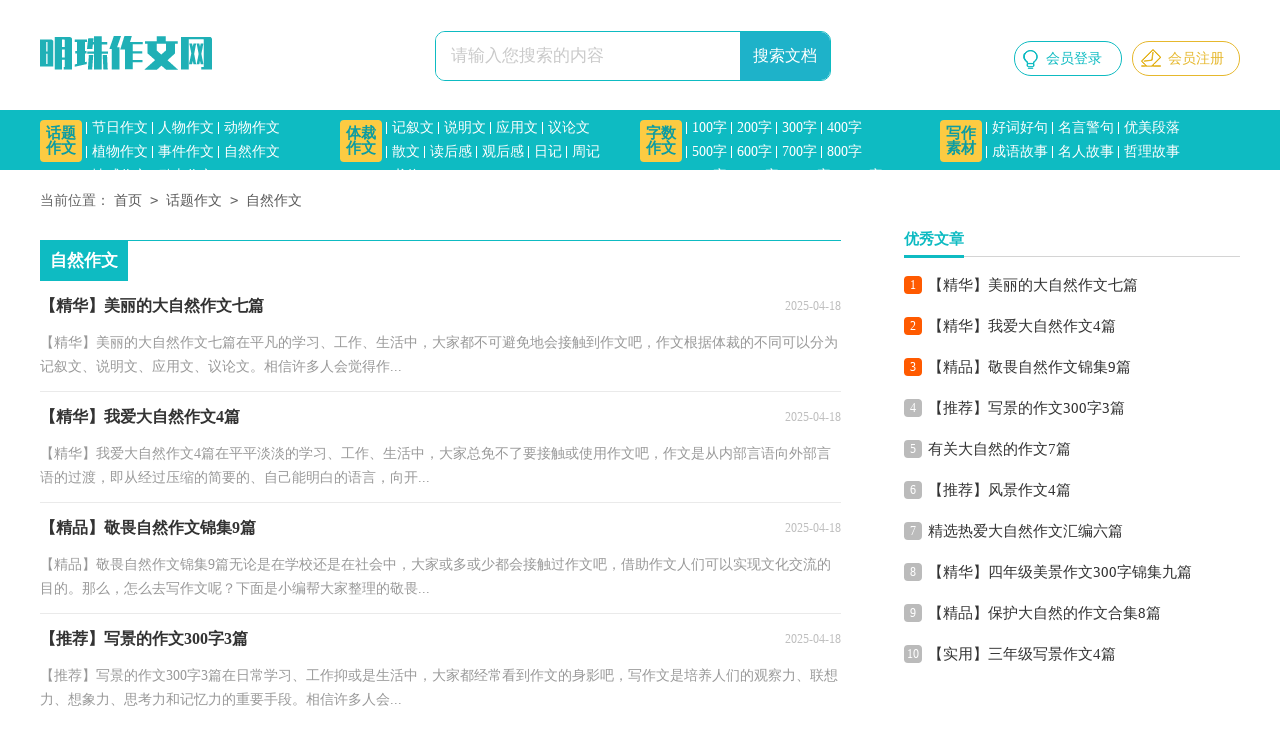

--- FILE ---
content_type: text/html; charset=utf-8
request_url: https://www.mingzhugou.com/huatizuowen/ziran/
body_size: 4049
content:
<!DOCTYPE html>
<html>
<head>
<meta charset="UTF-8">
<meta name="viewport" content="width=device-width, initial-scale=1.0, maximum-scale=1.0, user-scalable=no" />
<meta name="apple-mobile-web-app-capable" content="yes" />
<meta name="format-detection" content="telephone=no">
<title>自然作文-明珠作文网</title>
<meta name="keywords" content="" />
<meta name="description" content="" />
<link rel="stylesheet" href="https://www.mingzhugou.com/static/css/list.css">
<!--[if IE]>
<link rel="stylesheet" href="https://www.mingzhugou.com/static/css/list.ie.css">
<![endif]-->
</head>
<body>
<div class="4t_n3_1n_bi1 header">
    <div class="4t_n3_1n_bi2 header_box">
        <a class="4t_n3_1n_bi3 logo" href="https://www.mingzhugou.com/" title="明珠作文网"></a>
        <div class="4t_n3_1n_bi4 search">
            <form action="/e/search/" method="post" name="searchform" id="searchform">
                <input value="请输入您搜索的内容" data-text="请输入您搜索的内容" onfocus="this.dataset.text=this.value;this.value=''" onblur="if(this.value.length<1){this.value=this.dataset.text}" class="4t_n3_1n_bi5 search_text" type="text" name="keyboard">
                <input name="show" value="title,smalltext,newstext,writer" type="hidden">
                <input name="tempid" value="1" type="hidden">
                <input name="tbname" value="news" type="hidden">
                <input name="Submit" class="4t_n3_1n_bi6 search_btn" value="搜索文档" type="submit">
            </form>
            </div>
        <script src="https://www.mingzhugou.com/e/member/login/loginjs.php"></script>
    </div>
</div>
<div class="4t_n3_1n_bi7 menu">
    <ul>
        <li>
            <a class="4t_n3_1n_bi8 mean_t" href="https://www.mingzhugou.com/huatizuowen/" title="话题作文">话题作文</a>
            <div class="4t_n3_1n_bi9 mean_li">
                <a href='https://www.mingzhugou.com/huatizuowen/jieri/' title="节日作文">节日作文</a>
                <a href='https://www.mingzhugou.com/huatizuowen/renwu/' title="人物作文">人物作文</a>
                <a href='https://www.mingzhugou.com/huatizuowen/dongwu/' title="动物作文">动物作文</a>
                <a href='https://www.mingzhugou.com/huatizuowen/zhiwu/' title="植物作文">植物作文</a>
                <a href='https://www.mingzhugou.com/huatizuowen/shijian/' title="事件作文">事件作文</a>
                <a href='https://www.mingzhugou.com/huatizuowen/ziran/' title="自然作文">自然作文</a>
                <a href='https://www.mingzhugou.com/huatizuowen/qinggan/' title="情感作文">情感作文</a>
                <a href='https://www.mingzhugou.com/huatizuowen/lizhi/' title="励志作文">励志作文</a>
            </div>
        </li><li>
            <a class="4t_n3_1n_bi10 mean_t" href="https://www.mingzhugou.com/ticaizuowen/" title="体裁作文">体裁作文</a>
            <div class="4t_n3_1n_bi11 mean_li">
                <a href='https://www.mingzhugou.com/ticaizuowen/jixuwen/' title="记叙文">记叙文</a>
                <a href='https://www.mingzhugou.com/ticaizuowen/shuomingwen/' title="说明文">说明文</a>
                <a href='https://www.mingzhugou.com/ticaizuowen/yingyongwen/' title="应用文">应用文</a>
                <a href='https://www.mingzhugou.com/ticaizuowen/yilunwen/' title="议论文">议论文</a>
                <a href='https://www.mingzhugou.com/ticaizuowen/sanwen/' title="散文">散文</a>
                <a href='https://www.mingzhugou.com/ticaizuowen/duhougan/' title="读后感">读后感</a>
                <a href='https://www.mingzhugou.com/ticaizuowen/guanhougan/' title="观后感">观后感</a>
                <a href='https://www.mingzhugou.com/ticaizuowen/riji/' title="日记">日记</a>
                <a href='https://www.mingzhugou.com/ticaizuowen/zhouji/' title="周记">周记</a>
                <a href='https://www.mingzhugou.com/ticaizuowen/shuxin/' title="书信">书信</a>
            </div>
        </li><li>
            <a class="4t_n3_1n_bi12 mean_t" href="https://www.mingzhugou.com/zishuzuowen/" title="字数作文">字数作文</a>
            <div class="4t_n3_1n_bi13 mean_li">
                <a href='https://www.mingzhugou.com/zishuzuowen/100zi/' title="100字">100字</a>
                <a href='https://www.mingzhugou.com/zishuzuowen/200zi/' title="200字">200字</a>
                <a href='https://www.mingzhugou.com/zishuzuowen/300zi/' title="300字">300字</a>
                <a href='https://www.mingzhugou.com/zishuzuowen/400zi/' title="400字">400字</a>
                <a href='https://www.mingzhugou.com/zishuzuowen/500zi/' title="500字">500字</a>
                <a href='https://www.mingzhugou.com/zishuzuowen/600zi/' title="600字">600字</a>
                <a href='https://www.mingzhugou.com/zishuzuowen/700zi/' title="700字">700字</a>
                <a href='https://www.mingzhugou.com/zishuzuowen/800zi/' title="800字">800字</a>
                <a href='https://www.mingzhugou.com/zishuzuowen/900zi/' title="900字">900字</a>
                <a href='https://www.mingzhugou.com/zishuzuowen/1000zi/' title="1000字">1000字</a>
                <a href='https://www.mingzhugou.com/zishuzuowen/1200zi/' title="1200字">1200字</a>
                <a href='https://www.mingzhugou.com/zishuzuowen/1500zi/' title="1500字">1500字</a>
                <a href='https://www.mingzhugou.com/zishuzuowen/2000zi/' title="2000字">2000字</a>
                <a href='https://www.mingzhugou.com/zishuzuowen/2500zi/' title="2500字">2500字</a>
                <a href='https://www.mingzhugou.com/zishuzuowen/3000zi/' title="3000字">3000字</a>
            </div>
        </li><li>
            <a class="4t_n3_1n_bi14 mean_t" href="https://www.mingzhugou.com/xiezuosucai/" title="写作素材">写作素材</a>
            <div class="4t_n3_1n_bi15 mean_li">
                <a href='https://www.mingzhugou.com/xiezuosucai/haocihaoju/' title="好词好句">好词好句</a>
                <a href='https://www.mingzhugou.com/xiezuosucai/mingyanjingju/' title="名言警句">名言警句</a>
                <a href='https://www.mingzhugou.com/xiezuosucai/youmeiduanluo/' title="优美段落">优美段落</a>
                <a href='https://www.mingzhugou.com/xiezuosucai/chengyugushi/' title="成语故事">成语故事</a>
                <a href='https://www.mingzhugou.com/xiezuosucai/mingrengushi/' title="名人故事">名人故事</a>
                <a href='https://www.mingzhugou.com/xiezuosucai/zheligushi/' title="哲理故事">哲理故事</a>
            </div>
        </li>
    </ul>
</div>
<div class="4t_n3_1n_bi16 main">
    <div class="4t_n3_1n_bi17 sidebar">当前位置：<a href="https://www.mingzhugou.com/">首页</a>&nbsp;<code>></code>&nbsp;<a href="https://www.mingzhugou.com/huatizuowen/">话题作文</a>&nbsp;<code>></code>&nbsp;<a href="https://www.mingzhugou.com/huatizuowen/ziran/">自然作文</a></div>
    <div class="4t_n3_1n_bi18 main-left">
        <div class="4t_n3_1n_bi19 zuowen_box">
            <div class="4t_n3_1n_bi20 zuowen_box_t"><span>自然作文</span></div>
            <ul >
            <li>
                    <a href="https://www.mingzhugou.com/huatizuowen/ziran/25584.html" title="【精华】美丽的大自然作文七篇" target="_blank"  >
                        <h2>【精华】美丽的大自然作文七篇</h2><span>2025-04-18</span>
                        <p>【精华】美丽的大自然作文七篇在平凡的学习、工作、生活中，大家都不可避免地会接触到作文吧，作文根据体裁的不同可以分为记叙文、说明文、应用文、议论文。相信许多人会觉得作...</p>
                    </a>
                </li><li>
                    <a href="https://www.mingzhugou.com/huatizuowen/ziran/25583.html" title="【精华】我爱大自然作文4篇" target="_blank"  >
                        <h2>【精华】我爱大自然作文4篇</h2><span>2025-04-18</span>
                        <p>【精华】我爱大自然作文4篇在平平淡淡的学习、工作、生活中，大家总免不了要接触或使用作文吧，作文是从内部言语向外部言语的过渡，即从经过压缩的简要的、自己能明白的语言，向开...</p>
                    </a>
                </li><li>
                    <a href="https://www.mingzhugou.com/huatizuowen/ziran/25582.html" title="【精品】敬畏自然作文锦集9篇" target="_blank"  >
                        <h2>【精品】敬畏自然作文锦集9篇</h2><span>2025-04-18</span>
                        <p>【精品】敬畏自然作文锦集9篇无论是在学校还是在社会中，大家或多或少都会接触过作文吧，借助作文人们可以实现文化交流的目的。那么，怎么去写作文呢？下面是小编帮大家整理的敬畏...</p>
                    </a>
                </li><li>
                    <a href="https://www.mingzhugou.com/huatizuowen/ziran/25581.html" title="【推荐】写景的作文300字3篇" target="_blank"  >
                        <h2>【推荐】写景的作文300字3篇</h2><span>2025-04-18</span>
                        <p>【推荐】写景的作文300字3篇在日常学习、工作抑或是生活中，大家都经常看到作文的身影吧，写作文是培养人们的观察力、联想力、想象力、思考力和记忆力的重要手段。相信许多人会...</p>
                    </a>
                </li><li>
                    <a href="https://www.mingzhugou.com/huatizuowen/ziran/25580.html" title="有关大自然的作文7篇" target="_blank"  >
                        <h2>有关大自然的作文7篇</h2><span>2025-04-18</span>
                        <p>有关大自然的作文7篇在平平淡淡的日常中，大家总免不了要接触或使用作文吧，借助作文人们可以实现文化交流的目的。为了让您在写作文时更加简单方便，下面是小编收集整理的大自然...</p>
                    </a>
                </li><li>
                    <a href="https://www.mingzhugou.com/huatizuowen/ziran/25579.html" title="【推荐】风景作文4篇" target="_blank"  >
                        <h2>【推荐】风景作文4篇</h2><span>2025-04-18</span>
                        <p>【推荐】风景作文4篇在平平淡淡的日常中，大家都经常接触到作文吧，通过作文可以把我们那些零零散散的思想，聚集在一块。相信很多朋友都对写作文感到非常苦恼吧，以下是小编精心整...</p>
                    </a>
                </li><li>
                    <a href="https://www.mingzhugou.com/huatizuowen/ziran/25578.html" title="精选热爱大自然作文汇编六篇" target="_blank"  >
                        <h2>精选热爱大自然作文汇编六篇</h2><span>2025-04-18</span>
                        <p>精选热爱大自然作文汇编六篇在生活、工作和学习中，大家对作文都再熟悉不过了吧，写作文是培养人们的观察力、联想力、想象力、思考力和记忆力的重要手段。那么你知道一篇好的作...</p>
                    </a>
                </li><li>
                    <a href="https://www.mingzhugou.com/huatizuowen/ziran/25577.html" title="【精华】四年级美景作文300字锦集九篇" target="_blank"  >
                        <h2>【精华】四年级美景作文300字锦集九篇</h2><span>2025-04-18</span>
                        <p>【精华】四年级美景作文300字锦集九篇无论在学习、工作或是生活中，大家或多或少都会接触过作文吧，借助作文人们可以实现文化交流的目的。如何写一篇有思想、有文采的作文呢？下...</p>
                    </a>
                </li><li>
                    <a href="https://www.mingzhugou.com/huatizuowen/ziran/25576.html" title="【精品】保护大自然的作文合集8篇" target="_blank"  >
                        <h2>【精品】保护大自然的作文合集8篇</h2><span>2025-04-18</span>
                        <p>【精品】保护大自然的作文合集8篇在日常生活或是工作学习中，大家都不可避免地会接触到作文吧，作文是从内部言语向外部言语的过渡，即从经过压缩的简要的、自己能明白的语言，向开...</p>
                    </a>
                </li><li>
                    <a href="https://www.mingzhugou.com/huatizuowen/ziran/25575.html" title="【实用】三年级写景作文4篇" target="_blank"  >
                        <h2>【实用】三年级写景作文4篇</h2><span>2025-04-18</span>
                        <p>【实用】三年级写景作文4篇在学习、工作、生活中，大家都跟作文打过交道吧，作文是由文字组成，经过人的思想考虑，通过语言组织来表达一个主题意义的文体。你写作文时总是无从下笔？...</p>
                    </a>
                </li><li>
                    <a href="https://www.mingzhugou.com/huatizuowen/ziran/25574.html" title="自然作文600字锦集九篇" target="_blank"  >
                        <h2>自然作文600字锦集九篇</h2><span>2025-04-18</span>
                        <p>自然作文600字锦集九篇在生活、工作和学习中，大家都尝试过写作文吧，作文是人们以书面形式表情达意的言语活动。你知道作文怎样才能写的好吗？以下是小编收集整理的自然作文600字...</p>
                    </a>
                </li><li>
                    <a href="https://www.mingzhugou.com/huatizuowen/ziran/25573.html" title="精选自然作文600字合集9篇" target="_blank"  >
                        <h2>精选自然作文600字合集9篇</h2><span>2025-04-18</span>
                        <p>精选自然作文600字合集9篇在我们平凡的日常里，大家最不陌生的就是作文了吧，借助作文人们可以实现文化交流的目的。相信很多朋友都对写作文感到非常苦恼吧，下面是小编为大家收集...</p>
                    </a>
                </li><li>
                    <a href="https://www.mingzhugou.com/huatizuowen/ziran/25572.html" title="实用的描写景的作文5篇" target="_blank"  >
                        <h2>实用的描写景的作文5篇</h2><span>2025-04-18</span>
                        <p>实用的描写景的作文5篇在我们平凡的日常里，大家总免不了要接触或使用作文吧，作文是经过人的思想考虑和语言组织，通过文字来表达一个主题意义的记叙方法。那么一般作文是怎么写...</p>
                    </a>
                </li><li>
                    <a href="https://www.mingzhugou.com/huatizuowen/ziran/25571.html" title="关于写景的作文锦集7篇" target="_blank"  >
                        <h2>关于写景的作文锦集7篇</h2><span>2025-04-18</span>
                        <p>关于写景的作文锦集7篇无论在学习、工作或是生活中，大家都跟作文打过交道吧，通过作文可以把我们那些零零散散的思想，聚集在一块。相信很多朋友都对写作文感到非常苦恼吧，下面是...</p>
                    </a>
                </li><li>
                    <a href="https://www.mingzhugou.com/huatizuowen/ziran/25570.html" title="【实用】我爱大自然作文4篇" target="_blank"  >
                        <h2>【实用】我爱大自然作文4篇</h2><span>2025-04-18</span>
                        <p>【实用】我爱大自然作文4篇在生活、工作和学习中，大家都经常看到作文的身影吧，作文要求篇章结构完整，一定要避免无结尾作文的出现。你知道作文怎样才能写的好吗？以下是小编收集...</p>
                    </a>
                </li>    
            </ul>
        </div>
    <div class="4t_n3_1n_bi21 yeshu">
            <ul>
                <a href="javascript:;" class="no">首页</a><a href="javascript:;" class="no">上一页</a><li class='thisclass'>1</li><a class="page-numbers" href="/huatizuowen/ziran/index_2.html">2</a><a class="page-numbers" href="/huatizuowen/ziran/index_3.html">3</a><a class="page-numbers" href="/huatizuowen/ziran/index_4.html">4</a><a class="page-numbers" href="/huatizuowen/ziran/index_5.html">5</a><a href="/huatizuowen/ziran/index_2.html">下一页</a><a href="/huatizuowen/ziran/index_79.html">尾页</a>
            </ul>
        </div>    
    </div>
    <div class="4t_n3_1n_bi22 main-right">
        <div class="4t_n3_1n_bi23 right_fix">
            <div class="4t_n3_1n_bi24 zw_box">
                <div class="4t_n3_1n_bi25 zw_box_t"><span>优秀文章</span></div>
                <ul>
                    <li><span>1</span><a href="https://www.mingzhugou.com/huatizuowen/ziran/25584.html" target="_blank" title="【精华】美丽的大自然作文七篇">【精华】美丽的大自然作文七篇</a></li>
                    <li><span>2</span><a href="https://www.mingzhugou.com/huatizuowen/ziran/25583.html" target="_blank" title="【精华】我爱大自然作文4篇">【精华】我爱大自然作文4篇</a></li>
                    <li><span>3</span><a href="https://www.mingzhugou.com/huatizuowen/ziran/25582.html" target="_blank" title="【精品】敬畏自然作文锦集9篇">【精品】敬畏自然作文锦集9篇</a></li>
                    <li><span>4</span><a href="https://www.mingzhugou.com/huatizuowen/ziran/25581.html" target="_blank" title="【推荐】写景的作文300字3篇">【推荐】写景的作文300字3篇</a></li>
                    <li><span>5</span><a href="https://www.mingzhugou.com/huatizuowen/ziran/25580.html" target="_blank" title="有关大自然的作文7篇">有关大自然的作文7篇</a></li>
                    <li><span>6</span><a href="https://www.mingzhugou.com/huatizuowen/ziran/25579.html" target="_blank" title="【推荐】风景作文4篇">【推荐】风景作文4篇</a></li>
                    <li><span>7</span><a href="https://www.mingzhugou.com/huatizuowen/ziran/25578.html" target="_blank" title="精选热爱大自然作文汇编六篇">精选热爱大自然作文汇编六篇</a></li>
                    <li><span>8</span><a href="https://www.mingzhugou.com/huatizuowen/ziran/25577.html" target="_blank" title="【精华】四年级美景作文300字锦集九篇">【精华】四年级美景作文300字锦集九篇</a></li>
                    <li><span>9</span><a href="https://www.mingzhugou.com/huatizuowen/ziran/25576.html" target="_blank" title="【精品】保护大自然的作文合集8篇">【精品】保护大自然的作文合集8篇</a></li>
                    <li><span>10</span><a href="https://www.mingzhugou.com/huatizuowen/ziran/25575.html" target="_blank" title="【实用】三年级写景作文4篇">【实用】三年级写景作文4篇</a></li>
                </ul>
            </div>
        </div>
    </div>
<div class="4t_n3_1n_bi26 flink"><ul class="4t_n3_1n_bi27 frendLink"></ul><li><b>友情链接</b>:</li>
</div>
</div>
<div class="4t_n3_1n_bi28 footer">
    <p>Copyright © 2024 <a target="_blank" title="明珠作文网" href="https://www.mingzhugou.com/">明珠作文网</a> www.mingzhugou.com 版权所有<a target="_blank" href="https://www.mingzhugou.com/sitemap/news/1.xml">Sitemap</a></p>
</div>
</body>
</html>

--- FILE ---
content_type: text/css
request_url: https://www.mingzhugou.com/static/css/list.css
body_size: 2014
content:
@import url(list.ie.css) screen and (min-width:750px);
@media screen and (max-width: 750px) {
@charset "gb2312";
body,div,dl,dt,dd,ul,ol,li,h1,h2,h3,h4,h5,h6,pre,form,fieldset,input,textarea,p,blockquote,th,td{margin:0;padding:0;border:0 none;outline:0;}
table{border-collapse:collapse;border-spacing:0}
fieldset,img{border:0 none}
address,caption,cite,code,dfn,em,strong,th,var{font-style:normal;font-weight:normal}
strong{font-weight:800}
ol,ul,li{list-style:none outside none;}
caption,th{text-align:left}
h1,h2,h3,h4,h5,h6{font-size:100%;font-weight:normal}
a{color: #333333;text-decoration:none;font-size: 15px;}
a:hover{ text-decoration:underline}
strong{font-weight: 800;}
body{font-size: 12px;float: left;width: 100%;}
.header {float: left;width: 100%;}
.header_box{width: 100%;margin:auto;text-align: center;}
.logo {width: 100px;height: 40px;background: url("../img/logo.png") no-repeat;display: inline-block;margin-top: 5px;background-size: 100%;}
.kouhao{float: left;width: 116px;background: url(../img/ico.png) no-repeat;height: 48px;margin-top: 25px;margin-left: 15px;display: none;}
.nav{float:left;overflow: hidden;width: 100%;background: #0ebbc2;}
.nav a {text-decoration: none;font-size: 15px;width: 20%;float: left;line-height: 38px;color: #fff;}
.nav .now{color: #077ff9;}
.rougao{float: right;line-height: 33px;margin-top: 24px;display: none;}
.rougao a{margin-left: 10px;height: 33px;color: #e6b82d;width: 106px;float: left;line-height: 33px;font-size: 14px;border-radius: 20px;border: 1px solid #e6b82d;}
.rougao a:before{content:'';margin-left: 8px;height: 20px;width: 22px;float: left;margin-top: 7px;margin-right: 5px;background: url(../img/ico.png) -121px -2px no-repeat;}
.rougao .jianyi{color: #0ebbc2;border: 1px solid #0ebbc2;}
.rougao .jianyi:before{content:'';width: 18px;background: url(../img/ico.png) -123px -21px no-repeat;}
.rougao a:hover{color:#077ff9;}
.menu{float:left;width: 94%;margin: 3%;margin-bottom: 0;}
.menu ul{width: 100%;margin: auto;}
.menu ul li{float:left;width: 100%;margin-bottom: 8px;border-bottom: 1px dashed #ccc;}
.menu .mean_t{float:left;color: #0c9ca2;background: #fccb42;height: 30px;width: 30px;padding: 6px;font-size: 15px;font-weight: 700;border-radius: 4px;line-height: 15px;}
.menu .mean_li{float:left;width: 84%;}
.menu .mean_li a{float:left;font-size: 13px;line-height: 24px;margin-left: 4px;border: 1px solid #e6e6e6;padding: 0 4px;margin-bottom: 5px;}
.menu .mean_li a:before{content:"";float:left;background: #fff;height: 12px;width: 1px;margin-right: 5px;margin-top: 6px;display: none;}
.menu ul li a:nth-child(2) a{color: #0c9ca2;}
.search_box{display: inline-block;width: 792px;}
.search {background: #fff;float: left;border-radius: 10px;overflow: hidden;border: 1px solid #0ebbc2;margin-top: 31px;margin-left: 18%;display:none;}
.search em{float: left;width: 26px;height: 25px;background: url(../img/ico_2021.png) -31px 0px no-repeat;margin-left: 13px;margin-top: 11px;display: none;}
.search_text {width: 279px;padding: 0 10px 0 15px;line-height: 48px;height: 48px;border: 0;color: #cacaca;font-size: 17px;outline: none;float: left;}
.search_btn {width: 90PX;line-height: 48px;cursor: pointer;background: #1eb2c9;padding: 0;float: right;font-size: 16px;color: #ffffff;border: 0;text-align: center;font-size: 16px;}

/*����*/
.main{width: 100%;margin: auto;}
/*���м*/
.sidebar{width: 94%;float: left;line-height: 30px;font-size: 14px;color: #999;height: 30px;overflow: hidden;margin: 3%;margin-top: 0;}
.sidebar a{color: #999;padding: 0 4px;font-size: 14px;}
.sidebar span{color: #585858;font-size: 14px;}
.main-left{float:left;width: 100%;border-top: 10px solid #eeeeee;}
.zuowen_box{float:left;width: 100%;}
.zuowen_box_t{float: left;height: 40px;border-top: 1px solid #0ebbc2;line-height: 40px;width: 100%;}
.zuowen_box_t span{float: left;background: #0ebbc2;height: 40px;padding: 0 10px;font-size: 17px;font-weight: 700;color: #fff;}
.zuowen_box ul{float:left;width: 94%;margin: 3%;}
.zuowen_box ul li{float:left;width: 100%;border-bottom: 1px solid #eaeaea;padding-bottom: 11px;margin-bottom: 11px;}
.zuowen_box ul li a{float:left;width: 100%;}
.zuowen_box ul li a h2{float:left;height: 30px;line-height: 30px;font-size: 16px;font-weight: 700;}
.zuowen_box ul li a span{float: right;height: 30px;line-height: 30px;color: #bfbfbf;font-size: 12px;}
.zuowen_box ul li a p{float:left;width: 100%;line-height: 24px;color: #999;font-size: 14px;height: 48px;overflow: hidden;}

/*page*/
.page{float: left;width: 100%;margin-top: 10px;margin-bottom: 15px;}
.page li.thisclass a{color: #fff;background: #e6a01b;line-height: 28px;padding: 0px 12px;margin-right:8px;float: left;font-size: 14px;}
.page a:hover {background: #e6a01b;color: #fff!important;}
.page a{color: #fff;line-height: 28px;padding: 0px 12px;margin-right:8px;background-color: #2ca6e0;float: left;font-size: 14px;    margin-bottom: 10px;}
.page .thisclass{color: #fff;line-height: 28px;float: left;font-size: 14px;}

.main-right{float: left;width: 100%;}
.zw_box{float: left;width: 94%;border-top: 10px solid #eeeeee;padding: 3%;}
.zw_box_t{float: left;border-bottom: 1px solid #d4d4d4;width: 100%;height: 26px;margin-bottom: 8px;}
.zw_box_t span{float: left;color: #0ebbc2;font-weight: 700;font-size: 15px;border-bottom: 3px solid #0ebbc2;height: 25px;}
.zw_box ul{float: left;width: 100%;margin-bottom: 5px;}
.zw_box ul li{float: left;width: 100%;line-height: 40px;height: 40px;}
.zw_box ul li font{float: right;color: #999;font-size: 12px;}
.zw_box ul li a{float: left;}
.zw_box ul li span{float: left;background: #bbbbbb;height: 18px;width: 18px;color: #fff;line-height: 18px;text-align: center;margin-right: 6px;margin-top: 10px;border-radius: 4px;}
.zw_box ul li:nth-child(1) span {background: #ff5a00;color: #fff;}
.zw_box ul li:nth-child(2) span {background: #ff5a00;color: #fff;}
.zw_box ul li:nth-child(3) span {background: #ff5a00;color: #fff;}

/*��������*/
.flink{width: 98%;background: #f0f4f7;padding: 1%;margin-top: 10px;float: left;}
.flink ul{width: 980px;margin: auto;}
.flink b{line-height:22px;font-weight: 400;float: left;color: #333;}
.flink li{line-height: 22px;color: #b7b7b7;margin: 3px 6px;float: left;}
.flink li a{color:#797979;font-size: 12px;}
.flink li a:hover{color: #6bbb2e;}
.yeshu ul{width: 100%;float: left;height: 38px;}
.yeshu ul li{float:left;}
.thisclass{color: white;border: 1px solid #ccc;padding: 4px 10px;font-size: 14px;background: #1686d4;margin-right: 5px;}
.yeshu ul a{margin-right: 6px;border: 1px solid #ccc;padding: 4px 10px;font-size: 14px;float: left;color: #7d7d7d;}
.yeshu ul .word a{font-size:14px;color:#151515;}
/*ҳ��*/
.footer {background: #424242;padding: 3%;float: left;width: 94%;}
.footer p {width: 100%;text-align: center;color: #dcdcdc;font-size: 12px;line-height: 24px;}
.footer p a {padding: 0 4px;font-size: 12px;color: #dcdcdc;}  
}

--- FILE ---
content_type: text/css
request_url: https://www.mingzhugou.com/static/css/list.ie.css
body_size: 2369
content:
@charset "gb2312";
body,div,dl,dt,dd,ul,ol,li,h1,h2,h3,h4,h5,h6,pre,form,fieldset,input,textarea,p,blockquote,th,td{margin:0;padding:0;border:0 none;outline:0;}
table{border-collapse:collapse;border-spacing:0}
fieldset,img{border:0 none}
address,caption,cite,code,dfn,em,strong,th,var{font-style:normal;font-weight:normal}
strong{font-weight:800}
ol,ul,li{list-style:none outside none;}
caption,th{text-align:left}
h1,h2,h3,h4,h5,h6{font-size:100%;font-weight:normal}
a{color: #333333;text-decoration:none;font-size: 15px;}
a:hover{ text-decoration:underline}
strong{font-weight: 800;}
body{font-size: 12px;float: left;width: 100%;}
.header {float: left;width: 100%;height: 110px;line-height: 84px;}
.header_box{width: 1200px;margin:auto;}
.logo {width: 179px;height: 66px;background: url("../img/logo.png") no-repeat;float: left;margin-top: 22px;}
.kouhao{float: left;width: 116px;background: url(../img/ico.png) no-repeat;height: 48px;margin-top: 25px;margin-left: 15px;}
.nav{float:left;margin-left: 18px;width: 47%;height: 84px;overflow: hidden;}
.nav a {padding: 0px 18px;text-decoration: none;font-size: 16px;}
.nav .now{color: #077ff9;}
.rougao{float: right;line-height: 33px;margin-top: 41px;}
.rougao a{margin-left: 10px;height: 33px;color: #e6b82d;width: 106px;float: left;line-height: 33px;font-size: 14px;border-radius: 20px;border: 1px solid #e6b82d;}
.rougao a:before{content:'';margin-left: 8px;height: 20px;width: 22px;float: left;margin-top: 7px;margin-right: 5px;background: url(../img/ico.png) -121px -2px no-repeat;}
.rougao .jianyi{color: #0ebbc2;border: 1px solid #0ebbc2;}
.rougao .jianyi:before{content:'';width: 18px;background: url(../img/ico.png) -123px -21px no-repeat;}
.rougao a:hover{color:#077ff9;}
.menu{float:left;background: #0ebbc2;height: 60px;width: 100%;}
.menu ul{width: 1200px;margin: auto;}
.menu ul li{float:left;width: 25%;}
.menu .mean_t{float:left;color: #0c9ca2;background: #fccb42;height: 30px;width: 30px;padding: 6px;font-size: 15px;font-weight: 700;margin-top: 10px;border-radius: 4px;line-height: 15px;}
.menu .mean_li{float:left;width: 73%;margin-top: 6px;}
.menu .mean_li a{float:left;color: #fff;font-size: 14px;line-height: 24px;margin-left: 4px;}
.menu .mean_li a:before{content:"";float:left;background: #fff;height: 12px;width: 1px;margin-right: 5px;margin-top: 6px;}
.menu ul li a:nth-child(2) a{color: #0c9ca2;}

.search_box{display: inline-block;width: 792px;}
.search {background: #fff;float: left;border-radius: 10px;overflow: hidden;border: 1px solid #0ebbc2;margin-top: 31px;margin-left: 18%;}
.search em{float: left;width: 26px;height: 25px;background: url(../img/ico_2021.png) -31px 0px no-repeat;margin-left: 13px;margin-top: 11px;display: none;}
.search_text {width: 279px;padding: 0 10px 0 15px;line-height: 48px;height: 48px;border: 0;color: #cacaca;font-size: 17px;outline: none;float: left;}
.search_btn {width: 90PX;line-height: 48px;cursor: pointer;background: #1eb2c9;padding: 0;float: right;font-size: 16px;color: #ffffff;border: 0;text-align: center;font-size: 16px;}


/*内容*/
.main{width: 1200px;margin: auto;}
/*面包屑*/
.sidebar{width: 100%;float: left;line-height: 30px;font-size: 14px;color: #666;height: 30px;overflow: hidden;margin: 15px 0;}
.sidebar a{color: #585858;padding: 0 4px;font-size: 14px;}
.sidebar span{color: #585858;font-size: 14px;}

.main-left{float:left;width: 801px;}
.zuowen_box{float:left;width: 100%;}
.zuowen_box_t{float: left;height: 40px;border-top: 1px solid #0ebbc2;line-height: 40px;width: 100%;margin-top: 10px;margin-bottom: 10px;}
.zuowen_box_t span{float: left;background: #0ebbc2;height: 40px;padding: 0 10px;font-size: 17px;font-weight: 700;color: #fff;}
.zuowen_box ul{float:left;width: 100%;}
.zuowen_box ul li{float:left;width: 100%;border-bottom: 1px solid #eaeaea;padding-bottom: 12px;margin-bottom: 10px;}
.zuowen_box ul li a{float:left;width: 100%;}
.zuowen_box ul li a h2{float:left;height: 30px;line-height: 30px;font-size: 16px;font-weight: 700;margin-bottom: 10px;}
.zuowen_box ul li a span{float: right;height: 30px;line-height: 30px;color: #bfbfbf;font-size: 12px;}
.zuowen_box ul li a p{float:left;width: 100%;line-height: 24px;color: #999;font-size: 14px;}

/*page*/
.page{float: left;width: 100%;margin-top: 10px;margin-bottom: 15px;}
.page li.thisclass a{color: #fff;background: #e6a01b;line-height: 28px;padding: 0px 12px;margin-right:8px;float: left;font-size: 14px;}
.page a:hover {background: #e6a01b;color: #fff!important;}
.page a{color: #fff;line-height: 28px;padding: 0px 12px;margin-right:8px;background-color: #2ca6e0;float: left;font-size: 14px;    margin-bottom: 10px;}
.page .thisclass{color: #fff;line-height: 28px;float: left;font-size: 14px;}

.main-right{float:right;width: 336px;}
.zw_box{float: left;width: 100%;}
.zw_box_t{float: left;border-bottom: 1px solid #d4d4d4;width: 100%;height: 26px;margin-bottom: 8px;}
.zw_box_t span{float: left;color: #0ebbc2;font-weight: 700;font-size: 15px;border-bottom: 3px solid #0ebbc2;height: 25px;}
.zw_box ul{float: left;width: 100%;margin-bottom: 5px;}
.zw_box ul li{float: left;width: 100%;line-height: 41px;height: 41px;}
.zw_box ul li font{float: right;color: #999;font-size: 12px;}
.zw_box ul li a{float: left;}
.zw_box ul li span{float: left;background: #bbbbbb;height: 18px;width: 18px;color: #fff;line-height: 18px;text-align: center;margin-right: 6px;margin-top: 11px;border-radius: 4px;}
.zw_box ul li:nth-child(1) span {background: #ff5a00;color: #fff;}
.zw_box ul li:nth-child(2) span {background: #ff5a00;color: #fff;}
.zw_box ul li:nth-child(3) span {background: #ff5a00;color: #fff;}

/*友情链接*/
.flink{width: 98%;background: #f0f4f7;padding: 1%;margin-top: 10px;float: left;}
.flink ul{width: 980px;margin: auto;}
.flink b{line-height:22px;font-weight: 400;float: left;color: #333;}
.flink li{line-height: 22px;color: #b7b7b7;margin: 3px 6px;float: left;}
.flink li a{color:#797979;font-size: 12px;}
.flink li a:hover{color: #6bbb2e;}
/*页脚*/
.footer {margin-top: 10px;background: #424242;padding: 10px 0;float: left;width: 100%;}
.footer p {width: 100%;text-align: center;color: #dcdcdc;font-size: 12px;height: 24px;line-height: 24px;}
.footer p a {padding: 0 4px;font-size: 12px;color: #dcdcdc;}
.yeshu ul{width: 100%;float: left;height: 38px;}
.yeshu ul li{float:left;}
.thisclass{color: white;border: 1px solid #ccc;padding: 4px 10px;font-size: 14px;background: #1686d4;margin-right: 5px;}
.yeshu ul a{margin-right: 6px;border: 1px solid #ccc;padding: 4px 10px;font-size: 14px;float: left;color: #7d7d7d;}
.yeshu ul .word a{font-size:14px;color:#151515;}

/*news-title*/
.news-title {border-bottom: #e4e3e3 1px solid;margin: 20px;padding-bottom: 10px;overflow: hidden;}
.news-title h2 {color: #1487f4;font-size: 16px;font-weight: normal;position: relative;float: left;/* width: 84px; */text-align: center;}
.news-title h2 a { color: #1487f4; }
.news-title h2:after {content: "";background: #1487f4;background: linear-gradient(to right, #0062ff 0%, #00a0ec 100%);width: 100%;height: 2px;position: absolute;bottom: -10px;left: 0;}
/*tags*/
.tags, .tagst { position: relative; overflow: hidden; }
.tags ul, .tagst ul { margin: 0 20px 20px; overflow: hidden }
.tags ul a, .tagst ul a { display: block; float: left; font-size: 12px; width: 10%; text-align: center; height: 16px; margin-bottom: 4px; background-color: #f1f1f1; color: #615f5f; padding: 10px 0; position: relative; overflow: hidden; text-overflow: ellipsis; white-space: nowrap; }
.tags ul a:after, .tags ul a:before , .tagst ul a:after, .tagst ul a:before { content: ""; background: #fff; top: 0; width: 2px; height: 100%; position: absolute; }
.tags ul a:after, .tagst ul a:after{ right: 0; }
.tags ul a:before, .tagst ul a:before{ left: 0 }
.tags ul a:hover, .tagst ul a:hover{ background: #1487f4; color: #fff; }
.box, article { width: 1170px; margin: auto; overflow: hidden }
.whitebg { background: #fff; border: 1px solid #eee; }
